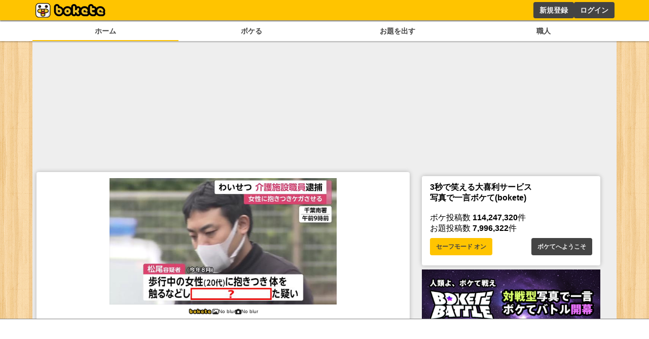

--- FILE ---
content_type: text/html; charset=utf-8
request_url: https://www.google.com/recaptcha/api2/aframe
body_size: 269
content:
<!DOCTYPE HTML><html><head><meta http-equiv="content-type" content="text/html; charset=UTF-8"></head><body><script nonce="NNHBW3OTpk3Xsl3le654DQ">/** Anti-fraud and anti-abuse applications only. See google.com/recaptcha */ try{var clients={'sodar':'https://pagead2.googlesyndication.com/pagead/sodar?'};window.addEventListener("message",function(a){try{if(a.source===window.parent){var b=JSON.parse(a.data);var c=clients[b['id']];if(c){var d=document.createElement('img');d.src=c+b['params']+'&rc='+(localStorage.getItem("rc::a")?sessionStorage.getItem("rc::b"):"");window.document.body.appendChild(d);sessionStorage.setItem("rc::e",parseInt(sessionStorage.getItem("rc::e")||0)+1);localStorage.setItem("rc::h",'1768989134690');}}}catch(b){}});window.parent.postMessage("_grecaptcha_ready", "*");}catch(b){}</script></body></html>

--- FILE ---
content_type: application/javascript; charset=utf-8
request_url: https://fundingchoicesmessages.google.com/f/AGSKWxUA0LOrCm08PEe5przohkwYhPW1iTS7ATtaDBA9_2CFHQSokBSvI05y-dFq_qrhogCY3ioyXunPd5uN8hH9t8kSjneR4FOGiMowKom_TGHrMczOlrBPO-uOfAE47Hj1WQtx19byN03UDcgqGHajeetYXwwcnHksLUwKmwCeoshvDD5YkItW2eyt8F1j/_/house_ad_=300x300;_adengage_/adfeeds./ads.compat.
body_size: -1290
content:
window['c1d99628-3c90-4fb0-a2d7-282daa1ce881'] = true;